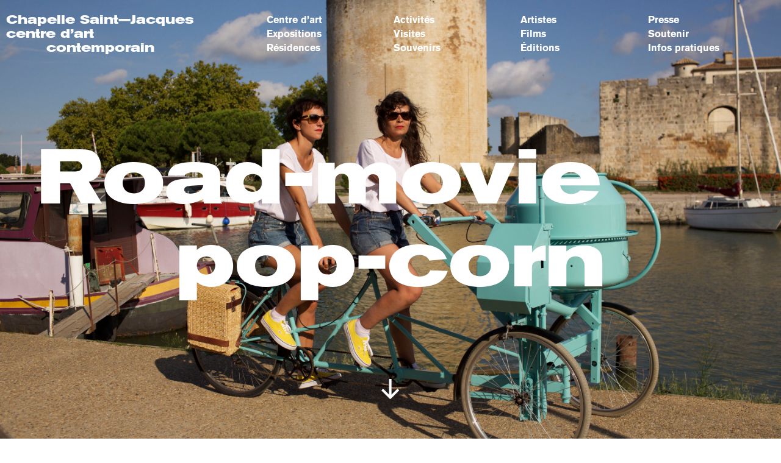

--- FILE ---
content_type: text/html; charset=UTF-8
request_url: https://lachapelle-saint-jacques.com/expositions/road-movie-pop-corn/
body_size: 9565
content:
<!doctype html>
<html lang="fr-FR" class="no-js">
	<head>
		<!-- Global site tag (gtag.js) - Google Analytics -->
		<script async src="https://www.googletagmanager.com/gtag/js?id=UA-109019656-1"></script>
		<script>
		  window.dataLayer = window.dataLayer || [];
		  function gtag(){dataLayer.push(arguments);}
		  gtag('js', new Date());
		  gtag('config', 'UA-109019656-1');
		</script>

		<meta charset="UTF-8">
		

		<link href="//www.google-analytics.com" rel="dns-prefetch">
		<link href="https://lachapelle-saint-jacques.com/wp-content/themes/chapelle/img/icons/favicon.png" rel="shortcut icon">

		<meta http-equiv="X-UA-Compatible" content="IE=edge,chrome=1">
		<meta name="viewport" content="width=device-width, initial-scale=1.0">
		<meta name="description" content=".">

		<meta name='robots' content='index, follow, max-image-preview:large, max-snippet:-1, max-video-preview:-1' />

	<!-- This site is optimized with the Yoast SEO plugin v18.8 - https://yoast.com/wordpress/plugins/seo/ -->
	<title>Road-movie pop-corn &mdash; Chapelle Saint-Jacques</title>
	<link rel="canonical" href="https://lachapelle-saint-jacques.com/expositions/road-movie-pop-corn/" />
	<meta property="og:locale" content="fr_FR" />
	<meta property="og:type" content="article" />
	<meta property="og:title" content="Road-movie pop-corn &mdash; Chapelle Saint-Jacques" />
	<meta property="og:url" content="https://lachapelle-saint-jacques.com/expositions/road-movie-pop-corn/" />
	<meta property="og:site_name" content="Chapelle Saint-Jacques" />
	<meta property="article:modified_time" content="2020-11-04T13:55:27+00:00" />
	<meta property="og:image" content="https://lachapelle-saint-jacques.com/wp-content/uploads/2017/10/road-movie-pop-corn-bd-1200x800.jpg" />
	<meta property="og:image:width" content="1200" />
	<meta property="og:image:height" content="800" />
	<meta property="og:image:type" content="image/jpeg" />
	<meta name="twitter:card" content="summary" />
	<script type="application/ld+json" class="yoast-schema-graph">{"@context":"https://schema.org","@graph":[{"@type":"WebSite","@id":"https://lachapelle-saint-jacques.com/#website","url":"https://lachapelle-saint-jacques.com/","name":"Chapelle Saint-Jacques","description":".","potentialAction":[{"@type":"SearchAction","target":{"@type":"EntryPoint","urlTemplate":"https://lachapelle-saint-jacques.com/?s={search_term_string}"},"query-input":"required name=search_term_string"}],"inLanguage":"fr-FR"},{"@type":"ImageObject","inLanguage":"fr-FR","@id":"https://lachapelle-saint-jacques.com/expositions/road-movie-pop-corn/#primaryimage","url":"https://lachapelle-saint-jacques.com/wp-content/uploads/2017/10/road-movie-pop-corn-bd.jpg","contentUrl":"https://lachapelle-saint-jacques.com/wp-content/uploads/2017/10/road-movie-pop-corn-bd.jpg","width":5760,"height":3840},{"@type":"WebPage","@id":"https://lachapelle-saint-jacques.com/expositions/road-movie-pop-corn/#webpage","url":"https://lachapelle-saint-jacques.com/expositions/road-movie-pop-corn/","name":"Road-movie pop-corn &mdash; Chapelle Saint-Jacques","isPartOf":{"@id":"https://lachapelle-saint-jacques.com/#website"},"primaryImageOfPage":{"@id":"https://lachapelle-saint-jacques.com/expositions/road-movie-pop-corn/#primaryimage"},"datePublished":"2017-11-13T13:27:20+00:00","dateModified":"2020-11-04T13:55:27+00:00","breadcrumb":{"@id":"https://lachapelle-saint-jacques.com/expositions/road-movie-pop-corn/#breadcrumb"},"inLanguage":"fr-FR","potentialAction":[{"@type":"ReadAction","target":["https://lachapelle-saint-jacques.com/expositions/road-movie-pop-corn/"]}]},{"@type":"BreadcrumbList","@id":"https://lachapelle-saint-jacques.com/expositions/road-movie-pop-corn/#breadcrumb","itemListElement":[{"@type":"ListItem","position":1,"name":"Portada","item":"https://lachapelle-saint-jacques.com/"},{"@type":"ListItem","position":2,"name":"Road-movie pop-corn"}]}]}</script>
	<!-- / Yoast SEO plugin. -->


<link rel='dns-prefetch' href='//s.w.org' />
		<!-- This site uses the Google Analytics by ExactMetrics plugin v7.10.0 - Using Analytics tracking - https://www.exactmetrics.com/ -->
							<script
				src="//www.googletagmanager.com/gtag/js?id=UA-142043417-1"  data-cfasync="false" data-wpfc-render="false" type="text/javascript" async></script>
			<script data-cfasync="false" data-wpfc-render="false" type="text/javascript">
				var em_version = '7.10.0';
				var em_track_user = true;
				var em_no_track_reason = '';
				
								var disableStrs = [
															'ga-disable-UA-142043417-1',
									];

				/* Function to detect opted out users */
				function __gtagTrackerIsOptedOut() {
					for (var index = 0; index < disableStrs.length; index++) {
						if (document.cookie.indexOf(disableStrs[index] + '=true') > -1) {
							return true;
						}
					}

					return false;
				}

				/* Disable tracking if the opt-out cookie exists. */
				if (__gtagTrackerIsOptedOut()) {
					for (var index = 0; index < disableStrs.length; index++) {
						window[disableStrs[index]] = true;
					}
				}

				/* Opt-out function */
				function __gtagTrackerOptout() {
					for (var index = 0; index < disableStrs.length; index++) {
						document.cookie = disableStrs[index] + '=true; expires=Thu, 31 Dec 2099 23:59:59 UTC; path=/';
						window[disableStrs[index]] = true;
					}
				}

				if ('undefined' === typeof gaOptout) {
					function gaOptout() {
						__gtagTrackerOptout();
					}
				}
								window.dataLayer = window.dataLayer || [];

				window.ExactMetricsDualTracker = {
					helpers: {},
					trackers: {},
				};
				if (em_track_user) {
					function __gtagDataLayer() {
						dataLayer.push(arguments);
					}

					function __gtagTracker(type, name, parameters) {
						if (!parameters) {
							parameters = {};
						}

						if (parameters.send_to) {
							__gtagDataLayer.apply(null, arguments);
							return;
						}

						if (type === 'event') {
							
														parameters.send_to = exactmetrics_frontend.ua;
							__gtagDataLayer(type, name, parameters);
													} else {
							__gtagDataLayer.apply(null, arguments);
						}
					}

					__gtagTracker('js', new Date());
					__gtagTracker('set', {
						'developer_id.dNDMyYj': true,
											});
															__gtagTracker('config', 'UA-142043417-1', {"forceSSL":"true"} );
										window.gtag = __gtagTracker;										(function () {
						/* https://developers.google.com/analytics/devguides/collection/analyticsjs/ */
						/* ga and __gaTracker compatibility shim. */
						var noopfn = function () {
							return null;
						};
						var newtracker = function () {
							return new Tracker();
						};
						var Tracker = function () {
							return null;
						};
						var p = Tracker.prototype;
						p.get = noopfn;
						p.set = noopfn;
						p.send = function () {
							var args = Array.prototype.slice.call(arguments);
							args.unshift('send');
							__gaTracker.apply(null, args);
						};
						var __gaTracker = function () {
							var len = arguments.length;
							if (len === 0) {
								return;
							}
							var f = arguments[len - 1];
							if (typeof f !== 'object' || f === null || typeof f.hitCallback !== 'function') {
								if ('send' === arguments[0]) {
									var hitConverted, hitObject = false, action;
									if ('event' === arguments[1]) {
										if ('undefined' !== typeof arguments[3]) {
											hitObject = {
												'eventAction': arguments[3],
												'eventCategory': arguments[2],
												'eventLabel': arguments[4],
												'value': arguments[5] ? arguments[5] : 1,
											}
										}
									}
									if ('pageview' === arguments[1]) {
										if ('undefined' !== typeof arguments[2]) {
											hitObject = {
												'eventAction': 'page_view',
												'page_path': arguments[2],
											}
										}
									}
									if (typeof arguments[2] === 'object') {
										hitObject = arguments[2];
									}
									if (typeof arguments[5] === 'object') {
										Object.assign(hitObject, arguments[5]);
									}
									if ('undefined' !== typeof arguments[1].hitType) {
										hitObject = arguments[1];
										if ('pageview' === hitObject.hitType) {
											hitObject.eventAction = 'page_view';
										}
									}
									if (hitObject) {
										action = 'timing' === arguments[1].hitType ? 'timing_complete' : hitObject.eventAction;
										hitConverted = mapArgs(hitObject);
										__gtagTracker('event', action, hitConverted);
									}
								}
								return;
							}

							function mapArgs(args) {
								var arg, hit = {};
								var gaMap = {
									'eventCategory': 'event_category',
									'eventAction': 'event_action',
									'eventLabel': 'event_label',
									'eventValue': 'event_value',
									'nonInteraction': 'non_interaction',
									'timingCategory': 'event_category',
									'timingVar': 'name',
									'timingValue': 'value',
									'timingLabel': 'event_label',
									'page': 'page_path',
									'location': 'page_location',
									'title': 'page_title',
								};
								for (arg in args) {
																		if (!(!args.hasOwnProperty(arg) || !gaMap.hasOwnProperty(arg))) {
										hit[gaMap[arg]] = args[arg];
									} else {
										hit[arg] = args[arg];
									}
								}
								return hit;
							}

							try {
								f.hitCallback();
							} catch (ex) {
							}
						};
						__gaTracker.create = newtracker;
						__gaTracker.getByName = newtracker;
						__gaTracker.getAll = function () {
							return [];
						};
						__gaTracker.remove = noopfn;
						__gaTracker.loaded = true;
						window['__gaTracker'] = __gaTracker;
					})();
									} else {
										console.log("");
					(function () {
						function __gtagTracker() {
							return null;
						}

						window['__gtagTracker'] = __gtagTracker;
						window['gtag'] = __gtagTracker;
					})();
									}
			</script>
				<!-- / Google Analytics by ExactMetrics -->
		<script type="text/javascript">
window._wpemojiSettings = {"baseUrl":"https:\/\/s.w.org\/images\/core\/emoji\/13.1.0\/72x72\/","ext":".png","svgUrl":"https:\/\/s.w.org\/images\/core\/emoji\/13.1.0\/svg\/","svgExt":".svg","source":{"concatemoji":"https:\/\/lachapelle-saint-jacques.com\/wp-includes\/js\/wp-emoji-release.min.js?ver=5.9.12"}};
/*! This file is auto-generated */
!function(e,a,t){var n,r,o,i=a.createElement("canvas"),p=i.getContext&&i.getContext("2d");function s(e,t){var a=String.fromCharCode;p.clearRect(0,0,i.width,i.height),p.fillText(a.apply(this,e),0,0);e=i.toDataURL();return p.clearRect(0,0,i.width,i.height),p.fillText(a.apply(this,t),0,0),e===i.toDataURL()}function c(e){var t=a.createElement("script");t.src=e,t.defer=t.type="text/javascript",a.getElementsByTagName("head")[0].appendChild(t)}for(o=Array("flag","emoji"),t.supports={everything:!0,everythingExceptFlag:!0},r=0;r<o.length;r++)t.supports[o[r]]=function(e){if(!p||!p.fillText)return!1;switch(p.textBaseline="top",p.font="600 32px Arial",e){case"flag":return s([127987,65039,8205,9895,65039],[127987,65039,8203,9895,65039])?!1:!s([55356,56826,55356,56819],[55356,56826,8203,55356,56819])&&!s([55356,57332,56128,56423,56128,56418,56128,56421,56128,56430,56128,56423,56128,56447],[55356,57332,8203,56128,56423,8203,56128,56418,8203,56128,56421,8203,56128,56430,8203,56128,56423,8203,56128,56447]);case"emoji":return!s([10084,65039,8205,55357,56613],[10084,65039,8203,55357,56613])}return!1}(o[r]),t.supports.everything=t.supports.everything&&t.supports[o[r]],"flag"!==o[r]&&(t.supports.everythingExceptFlag=t.supports.everythingExceptFlag&&t.supports[o[r]]);t.supports.everythingExceptFlag=t.supports.everythingExceptFlag&&!t.supports.flag,t.DOMReady=!1,t.readyCallback=function(){t.DOMReady=!0},t.supports.everything||(n=function(){t.readyCallback()},a.addEventListener?(a.addEventListener("DOMContentLoaded",n,!1),e.addEventListener("load",n,!1)):(e.attachEvent("onload",n),a.attachEvent("onreadystatechange",function(){"complete"===a.readyState&&t.readyCallback()})),(n=t.source||{}).concatemoji?c(n.concatemoji):n.wpemoji&&n.twemoji&&(c(n.twemoji),c(n.wpemoji)))}(window,document,window._wpemojiSettings);
</script>
<style type="text/css">
img.wp-smiley,
img.emoji {
	display: inline !important;
	border: none !important;
	box-shadow: none !important;
	height: 1em !important;
	width: 1em !important;
	margin: 0 0.07em !important;
	vertical-align: -0.1em !important;
	background: none !important;
	padding: 0 !important;
}
</style>
	<link rel='stylesheet' id='wp-block-library-css'  href='https://lachapelle-saint-jacques.com/wp-includes/css/dist/block-library/style.min.css?ver=5.9.12' media='all' />
<style id='global-styles-inline-css' type='text/css'>
body{--wp--preset--color--black: #000000;--wp--preset--color--cyan-bluish-gray: #abb8c3;--wp--preset--color--white: #ffffff;--wp--preset--color--pale-pink: #f78da7;--wp--preset--color--vivid-red: #cf2e2e;--wp--preset--color--luminous-vivid-orange: #ff6900;--wp--preset--color--luminous-vivid-amber: #fcb900;--wp--preset--color--light-green-cyan: #7bdcb5;--wp--preset--color--vivid-green-cyan: #00d084;--wp--preset--color--pale-cyan-blue: #8ed1fc;--wp--preset--color--vivid-cyan-blue: #0693e3;--wp--preset--color--vivid-purple: #9b51e0;--wp--preset--gradient--vivid-cyan-blue-to-vivid-purple: linear-gradient(135deg,rgba(6,147,227,1) 0%,rgb(155,81,224) 100%);--wp--preset--gradient--light-green-cyan-to-vivid-green-cyan: linear-gradient(135deg,rgb(122,220,180) 0%,rgb(0,208,130) 100%);--wp--preset--gradient--luminous-vivid-amber-to-luminous-vivid-orange: linear-gradient(135deg,rgba(252,185,0,1) 0%,rgba(255,105,0,1) 100%);--wp--preset--gradient--luminous-vivid-orange-to-vivid-red: linear-gradient(135deg,rgba(255,105,0,1) 0%,rgb(207,46,46) 100%);--wp--preset--gradient--very-light-gray-to-cyan-bluish-gray: linear-gradient(135deg,rgb(238,238,238) 0%,rgb(169,184,195) 100%);--wp--preset--gradient--cool-to-warm-spectrum: linear-gradient(135deg,rgb(74,234,220) 0%,rgb(151,120,209) 20%,rgb(207,42,186) 40%,rgb(238,44,130) 60%,rgb(251,105,98) 80%,rgb(254,248,76) 100%);--wp--preset--gradient--blush-light-purple: linear-gradient(135deg,rgb(255,206,236) 0%,rgb(152,150,240) 100%);--wp--preset--gradient--blush-bordeaux: linear-gradient(135deg,rgb(254,205,165) 0%,rgb(254,45,45) 50%,rgb(107,0,62) 100%);--wp--preset--gradient--luminous-dusk: linear-gradient(135deg,rgb(255,203,112) 0%,rgb(199,81,192) 50%,rgb(65,88,208) 100%);--wp--preset--gradient--pale-ocean: linear-gradient(135deg,rgb(255,245,203) 0%,rgb(182,227,212) 50%,rgb(51,167,181) 100%);--wp--preset--gradient--electric-grass: linear-gradient(135deg,rgb(202,248,128) 0%,rgb(113,206,126) 100%);--wp--preset--gradient--midnight: linear-gradient(135deg,rgb(2,3,129) 0%,rgb(40,116,252) 100%);--wp--preset--duotone--dark-grayscale: url('#wp-duotone-dark-grayscale');--wp--preset--duotone--grayscale: url('#wp-duotone-grayscale');--wp--preset--duotone--purple-yellow: url('#wp-duotone-purple-yellow');--wp--preset--duotone--blue-red: url('#wp-duotone-blue-red');--wp--preset--duotone--midnight: url('#wp-duotone-midnight');--wp--preset--duotone--magenta-yellow: url('#wp-duotone-magenta-yellow');--wp--preset--duotone--purple-green: url('#wp-duotone-purple-green');--wp--preset--duotone--blue-orange: url('#wp-duotone-blue-orange');--wp--preset--font-size--small: 13px;--wp--preset--font-size--medium: 20px;--wp--preset--font-size--large: 36px;--wp--preset--font-size--x-large: 42px;}.has-black-color{color: var(--wp--preset--color--black) !important;}.has-cyan-bluish-gray-color{color: var(--wp--preset--color--cyan-bluish-gray) !important;}.has-white-color{color: var(--wp--preset--color--white) !important;}.has-pale-pink-color{color: var(--wp--preset--color--pale-pink) !important;}.has-vivid-red-color{color: var(--wp--preset--color--vivid-red) !important;}.has-luminous-vivid-orange-color{color: var(--wp--preset--color--luminous-vivid-orange) !important;}.has-luminous-vivid-amber-color{color: var(--wp--preset--color--luminous-vivid-amber) !important;}.has-light-green-cyan-color{color: var(--wp--preset--color--light-green-cyan) !important;}.has-vivid-green-cyan-color{color: var(--wp--preset--color--vivid-green-cyan) !important;}.has-pale-cyan-blue-color{color: var(--wp--preset--color--pale-cyan-blue) !important;}.has-vivid-cyan-blue-color{color: var(--wp--preset--color--vivid-cyan-blue) !important;}.has-vivid-purple-color{color: var(--wp--preset--color--vivid-purple) !important;}.has-black-background-color{background-color: var(--wp--preset--color--black) !important;}.has-cyan-bluish-gray-background-color{background-color: var(--wp--preset--color--cyan-bluish-gray) !important;}.has-white-background-color{background-color: var(--wp--preset--color--white) !important;}.has-pale-pink-background-color{background-color: var(--wp--preset--color--pale-pink) !important;}.has-vivid-red-background-color{background-color: var(--wp--preset--color--vivid-red) !important;}.has-luminous-vivid-orange-background-color{background-color: var(--wp--preset--color--luminous-vivid-orange) !important;}.has-luminous-vivid-amber-background-color{background-color: var(--wp--preset--color--luminous-vivid-amber) !important;}.has-light-green-cyan-background-color{background-color: var(--wp--preset--color--light-green-cyan) !important;}.has-vivid-green-cyan-background-color{background-color: var(--wp--preset--color--vivid-green-cyan) !important;}.has-pale-cyan-blue-background-color{background-color: var(--wp--preset--color--pale-cyan-blue) !important;}.has-vivid-cyan-blue-background-color{background-color: var(--wp--preset--color--vivid-cyan-blue) !important;}.has-vivid-purple-background-color{background-color: var(--wp--preset--color--vivid-purple) !important;}.has-black-border-color{border-color: var(--wp--preset--color--black) !important;}.has-cyan-bluish-gray-border-color{border-color: var(--wp--preset--color--cyan-bluish-gray) !important;}.has-white-border-color{border-color: var(--wp--preset--color--white) !important;}.has-pale-pink-border-color{border-color: var(--wp--preset--color--pale-pink) !important;}.has-vivid-red-border-color{border-color: var(--wp--preset--color--vivid-red) !important;}.has-luminous-vivid-orange-border-color{border-color: var(--wp--preset--color--luminous-vivid-orange) !important;}.has-luminous-vivid-amber-border-color{border-color: var(--wp--preset--color--luminous-vivid-amber) !important;}.has-light-green-cyan-border-color{border-color: var(--wp--preset--color--light-green-cyan) !important;}.has-vivid-green-cyan-border-color{border-color: var(--wp--preset--color--vivid-green-cyan) !important;}.has-pale-cyan-blue-border-color{border-color: var(--wp--preset--color--pale-cyan-blue) !important;}.has-vivid-cyan-blue-border-color{border-color: var(--wp--preset--color--vivid-cyan-blue) !important;}.has-vivid-purple-border-color{border-color: var(--wp--preset--color--vivid-purple) !important;}.has-vivid-cyan-blue-to-vivid-purple-gradient-background{background: var(--wp--preset--gradient--vivid-cyan-blue-to-vivid-purple) !important;}.has-light-green-cyan-to-vivid-green-cyan-gradient-background{background: var(--wp--preset--gradient--light-green-cyan-to-vivid-green-cyan) !important;}.has-luminous-vivid-amber-to-luminous-vivid-orange-gradient-background{background: var(--wp--preset--gradient--luminous-vivid-amber-to-luminous-vivid-orange) !important;}.has-luminous-vivid-orange-to-vivid-red-gradient-background{background: var(--wp--preset--gradient--luminous-vivid-orange-to-vivid-red) !important;}.has-very-light-gray-to-cyan-bluish-gray-gradient-background{background: var(--wp--preset--gradient--very-light-gray-to-cyan-bluish-gray) !important;}.has-cool-to-warm-spectrum-gradient-background{background: var(--wp--preset--gradient--cool-to-warm-spectrum) !important;}.has-blush-light-purple-gradient-background{background: var(--wp--preset--gradient--blush-light-purple) !important;}.has-blush-bordeaux-gradient-background{background: var(--wp--preset--gradient--blush-bordeaux) !important;}.has-luminous-dusk-gradient-background{background: var(--wp--preset--gradient--luminous-dusk) !important;}.has-pale-ocean-gradient-background{background: var(--wp--preset--gradient--pale-ocean) !important;}.has-electric-grass-gradient-background{background: var(--wp--preset--gradient--electric-grass) !important;}.has-midnight-gradient-background{background: var(--wp--preset--gradient--midnight) !important;}.has-small-font-size{font-size: var(--wp--preset--font-size--small) !important;}.has-medium-font-size{font-size: var(--wp--preset--font-size--medium) !important;}.has-large-font-size{font-size: var(--wp--preset--font-size--large) !important;}.has-x-large-font-size{font-size: var(--wp--preset--font-size--x-large) !important;}
</style>
<link rel='stylesheet' id='normalize-css'  href='https://lachapelle-saint-jacques.com/wp-content/themes/chapelle/css/normalize.css' media='all' />
<link rel='stylesheet' id='bootstrap-css'  href='https://lachapelle-saint-jacques.com/wp-content/themes/chapelle/css/bootstrap/bootstrap.css' media='all' />
<link rel='stylesheet' id='styles-css'  href='https://lachapelle-saint-jacques.com/wp-content/themes/chapelle/css/style.min.css' media='all' />
<link rel='stylesheet' id='swiper-css'  href='https://lachapelle-saint-jacques.com/wp-content/themes/chapelle/js/lib/swiper/css/swiper.min.css' media='all' />
<script type='text/javascript' src='https://ajax.googleapis.com/ajax/libs/jquery/1.11.3/jquery.min.js' id='jquery-js'></script>
<script type='text/javascript' src='https://lachapelle-saint-jacques.com/wp-content/themes/chapelle/js/lib/scrollToFixed.min.js' id='scrollToFixed-js'></script>
<script type='text/javascript' src='https://lachapelle-saint-jacques.com/wp-content/themes/chapelle/js/lib/swiper/js/swiper.min.js' id='swiper-js'></script>
<script type='text/javascript' src='https://lachapelle-saint-jacques.com/wp-content/themes/chapelle/js/scripts.js' id='scripts-js'></script>
<script type='text/javascript' src='https://lachapelle-saint-jacques.com/wp-content/plugins/google-analytics-dashboard-for-wp/assets/js/frontend-gtag.min.js?ver=7.10.0' id='exactmetrics-frontend-script-js'></script>
<script data-cfasync="false" data-wpfc-render="false" type="text/javascript" id='exactmetrics-frontend-script-js-extra'>/* <![CDATA[ */
var exactmetrics_frontend = {"js_events_tracking":"true","download_extensions":"zip,mp3,mpeg,pdf,docx,pptx,xlsx,rar","inbound_paths":"[{\"path\":\"\\\/go\\\/\",\"label\":\"affiliate\"},{\"path\":\"\\\/recommend\\\/\",\"label\":\"affiliate\"}]","home_url":"https:\/\/lachapelle-saint-jacques.com","hash_tracking":"false","ua":"UA-142043417-1","v4_id":""};/* ]]> */
</script>
<script type='text/javascript' src='https://lachapelle-saint-jacques.com/wp-content/themes/chapelle/js/lib/bxslider/jquery.fitvids.js' id='fitvids-js'></script>
<script type='text/javascript' src='https://lachapelle-saint-jacques.com/wp-content/themes/chapelle/js/single.js' id='single-js'></script>
<link rel="https://api.w.org/" href="https://lachapelle-saint-jacques.com/wp-json/" /><link rel="alternate" type="application/json+oembed" href="https://lachapelle-saint-jacques.com/wp-json/oembed/1.0/embed?url=https%3A%2F%2Flachapelle-saint-jacques.com%2Fexpositions%2Froad-movie-pop-corn%2F" />
<link rel="alternate" type="text/xml+oembed" href="https://lachapelle-saint-jacques.com/wp-json/oembed/1.0/embed?url=https%3A%2F%2Flachapelle-saint-jacques.com%2Fexpositions%2Froad-movie-pop-corn%2F&#038;format=xml" />
<link rel="icon" href="https://lachapelle-saint-jacques.com/wp-content/uploads/2024/05/cropped-csj-32x32.jpg" sizes="32x32" />
<link rel="icon" href="https://lachapelle-saint-jacques.com/wp-content/uploads/2024/05/cropped-csj-192x192.jpg" sizes="192x192" />
<link rel="apple-touch-icon" href="https://lachapelle-saint-jacques.com/wp-content/uploads/2024/05/cropped-csj-180x180.jpg" />
<meta name="msapplication-TileImage" content="https://lachapelle-saint-jacques.com/wp-content/uploads/2024/05/cropped-csj-270x270.jpg" />


	</head>
	
	<body class="expositions-template-default single single-expositions postid-1493 blanco road-movie-pop-corn">

		<!-- wrapper -->
		<div class="wrapper">
			<div class="header" role="banner">
				<div id="logo" class="col-sm-4">
					<div class="logo opcion-2">
						<a href="https://lachapelle-saint-jacques.com">
							<span class="linea1">Chapelle Saint—Jacques</span>
							<span class="linea2">centre d’art</span>
							<span class="linea3">contemporain</span>
						</a>
					</div>

					<div class="btn-movil visible-xs">
						<span></span>
						<span></span>
						<span></span>
					</div>
				</div>

					<div class="nav col-sm-8" role="navigation">
						<ul><li id="menu-item-314" class="menu-item menu-item-type-post_type menu-item-object-page menu-item-314"><a href="https://lachapelle-saint-jacques.com/centre-dart/">Centre d’art</a></li>
<li id="menu-item-312" class="menu-item menu-item-type-post_type menu-item-object-page menu-item-312"><a href="https://lachapelle-saint-jacques.com/expositions/">Expositions</a></li>
<li id="menu-item-5984" class="menu-item menu-item-type-post_type menu-item-object-page menu-item-5984"><a href="https://lachapelle-saint-jacques.com/residences/">Résidences</a></li>
<li id="menu-item-316" class="menu-item menu-item-type-post_type menu-item-object-page menu-item-316"><a href="https://lachapelle-saint-jacques.com/activites/">Activités</a></li>
<li id="menu-item-308" class="menu-item menu-item-type-post_type menu-item-object-page menu-item-308"><a href="https://lachapelle-saint-jacques.com/visites/">Visites</a></li>
<li id="menu-item-309" class="menu-item menu-item-type-post_type menu-item-object-page menu-item-309"><a href="https://lachapelle-saint-jacques.com/souvenirs/">Souvenirs</a></li>
<li id="menu-item-315" class="menu-item menu-item-type-post_type menu-item-object-page menu-item-315"><a href="https://lachapelle-saint-jacques.com/artistes/">Artistes</a></li>
<li id="menu-item-1604" class="menu-item menu-item-type-post_type menu-item-object-page menu-item-1604"><a href="https://lachapelle-saint-jacques.com/films/">Films</a></li>
<li id="menu-item-313" class="menu-item menu-item-type-post_type menu-item-object-page menu-item-313"><a href="https://lachapelle-saint-jacques.com/editions/">Éditions</a></li>
<li id="menu-item-311" class="menu-item menu-item-type-post_type menu-item-object-page menu-item-311"><a href="https://lachapelle-saint-jacques.com/presse/">Presse</a></li>
<li id="menu-item-310" class="menu-item menu-item-type-post_type menu-item-object-page menu-item-310"><a href="https://lachapelle-saint-jacques.com/soutenir/">Soutenir</a></li>
<li id="menu-item-317" class="btn-footer menu-item menu-item-type-custom menu-item-object-custom menu-item-317"><a href="#footer">Infos pratiques</a></li>
</ul>					</div>

			</div>

<div class="cabecera blanco">
	<div class="imagen-cabecera">
		<img src="https://lachapelle-saint-jacques.com/wp-content/uploads/2017/10/road-movie-pop-corn-bd.jpg" class="attachment-full size-full wp-post-image" alt="" loading="lazy" srcset="https://lachapelle-saint-jacques.com/wp-content/uploads/2017/10/road-movie-pop-corn-bd.jpg 5760w, https://lachapelle-saint-jacques.com/wp-content/uploads/2017/10/road-movie-pop-corn-bd-700x467.jpg 700w, https://lachapelle-saint-jacques.com/wp-content/uploads/2017/10/road-movie-pop-corn-bd-768x512.jpg 768w, https://lachapelle-saint-jacques.com/wp-content/uploads/2017/10/road-movie-pop-corn-bd-1200x800.jpg 1200w, https://lachapelle-saint-jacques.com/wp-content/uploads/2017/10/road-movie-pop-corn-bd-250x167.jpg 250w" sizes="(max-width: 5760px) 100vw, 5760px" />	</div>
	<div class="texto-cabecera">
		<div class="titulo titulo-lineas titulo-largo"><span class="linea linea0">Road-movie</span><span class="linea linea2">pop-corn</span></div>	</div>
	<div class="flecha-abajo">
		<svg width="30px" height="33px" viewBox="0 0 30 33" version="1.1" xmlns="http://www.w3.org/2000/svg" xmlns:xlink="http://www.w3.org/1999/xlink">
    <desc></desc>
    <defs>
        <polygon id="path-1" points="0.6725 0.063 1.6725 0.063 1.6725 30.0627 0.6725 30.0627 0.6725 0.063"></polygon>
    </defs>
    <g id="Page-1" stroke="none" stroke-width="1" fill="none" fill-rule="evenodd">
        <g id="flecha-abajo" transform="translate(1.000000, -1.000000)">
            <path d="M0.4142,18.381 L14.5562,32.523" id="Stroke-1" stroke="#FFFFFF" stroke-width="4"></path>
            <path d="M26.9309,18.3809 L12.7889,32.5229" id="Stroke-3" stroke="#FFFFFF" stroke-width="4"></path>
            <g id="Group-7" transform="translate(13.000000, 0.937300)">
                <path d="M0.6725,0.0627 L0.6725,30.0627" id="Stroke-5" stroke="#FFFFFF" stroke-width="4"></path>
                <mask id="mask-2" fill="white">
                    <use xlink:href="#path-1"></use>
                </mask>
                <g id="Clip-6"></g>
            </g>
        </g>
    </g>
</svg>
	</div>
</div>
<div role="main" class="main" id="single-expositions">
	<div class="main-container">


	
		<div class="bloqueTexto">
			<div class="contenedor row">
				
    <div class="izq ladillo-wrapper col col-2">
                        <div class="ladillo">
        <div class="titulo-ladillo">
            Infos pratiques        </div>
        <div class="contenido-ladillo">
            <div class="texto-ladillo">
                <p><strong>Exposition<br />
19.03.2016 — 21.05.2016</strong></p>
<p><strong>Site des artistes</strong><br />
<a href="http://www.la-cellule-becquemin-sagot.com/">la-cellule-becquemin-sagot.com</a></p>
<p><strong>Communiqué de presse<br />
</strong><a href="http://lachapelle-saint-jacques.com/new/wp-content/uploads/2017/11/DOSSIER-DE-PRESSE_Exposition-Lacellule_2016V5.pdf">Télécharger en PDF</a></p>
<p><strong>Edition<br />
</strong><a href="https://lachapelle-saint-jacques.com/editions/la-chimie-des-visions-2/">La cellule (Becquemin&amp;Sagot)</a><strong><br />
</strong></p>
            </div>
                        <div class="share">
                <span class='btn-share'>Partager</span><span class='opciones'><ul><li><a href='https://www.facebook.com/sharer/sharer.php?u=https://lachapelle-saint-jacques.com/expositions/road-movie-pop-corn/' onclick='javascript:window.open(this.href,"", "menubar=no,toolbar=no,resizable=yes,scrollbars=yes,height=600,width=600");return false;'>Facebook</a></li><li><a href='https://twitter.com/home?status=https://lachapelle-saint-jacques.com/expositions/road-movie-pop-corn/' onclick='javascript:window.open(this.href,"", "menubar=no,toolbar=no,resizable=yes,scrollbars=yes,height=600,width=600");return false;'>Twitter</i></a></li><li><a href='https://www.linkedin.com/shareArticle?mini=true&url=https://lachapelle-saint-jacques.com/expositions/road-movie-pop-corn/&title=Road-movie pop-corn' onclick='javascript:window.open(this.href,"", "menubar=no,toolbar=no,resizable=yes,scrollbars=yes,height=600,width=600");return false;'>Linkedin</i></a></li></ul></span>            </div>
                    </div>

    </div>
                </div>

    <div class="der bloque col col-8">
        <div class="titulo-bloque">
                            <span class="linea linea0">Emmanuelle Becquemin</span>
                            <span class="linea linea1">Stéphanie Sagot</span>
                    </div>
        <div class="texto-intro">
            <p>Road-movie pop-corn est un show. Avec humour s’y affichent, les symboles d’une société trop souvent soumise à la tyrannie du divertissement. Invité pour une exposition monographique, ce duo d’artistes nous entraîne dans une déambulation balnéaire et légère laissant apparaître en creux la critique subtile de nos pratiques estivales étonnantes.</p>
<p>L’exposition pour le centre d’art est un cheminement qui conduit les deux artistes à réaliser un « road movie » associé à une édition*. Cette monographie revient sur leurs onze années de travail, il s&rsquo;agit également d&rsquo;une étape qui augure de l’exposition. Dés lors, la pensée circule, le mouvement esquisse une double construction. Entre ouvrage et exposition les couleurs exultent, orange, bleu, rouge, la musicalité s’invite et participe de la légèreté de ton. Se croisent ici sans état d’âme, l’attachement et la liberté, la soumission et la désinvolture.</p>
        </div>
        <div class='galeria'><div class='galeria-container swiper-container'><div class='swiper-wrapper'><div class='swiper-slide img img0' data-id='0'><span><img width='5760' height='3840' src='https://lachapelle-saint-jacques.com/wp-content/uploads/2017/10/road-movie-pop-corn-bd-1200x800.jpg' class='imagen load-imagen' alt='' data-original='https://lachapelle-saint-jacques.com/wp-content/uploads/2017/10/road-movie-pop-corn-bd-1200x800.jpg' data-caption=''></span></div><div class='swiper-slide img img1' data-id='1'><span><img width='2697' height='1800' src='https://lachapelle-saint-jacques.com/wp-content/uploads/2017/10/_dsc5409-1200x801.jpg' class='imagen load-imagen' alt='' data-original='https://lachapelle-saint-jacques.com/wp-content/uploads/2017/10/_dsc5409-1200x801.jpg' data-caption='Vue de l&#039;exposition &laquo; Road-Movie Pop-Corn &raquo; &agrave; la Chapelle Saint-Jacques centre d&#039;art contemporain, 2016 &copy; Fran&ccedil;ois Deladerri&egrave;re'></span></div><div class='swiper-slide img img2' data-id='2'><span><img width='800' height='534' src='https://lachapelle-saint-jacques.com/wp-content/uploads/2017/10/_dsc5213001-1200x801.jpg' class='imagen load-imagen' alt='' data-original='https://lachapelle-saint-jacques.com/wp-content/uploads/2017/10/_dsc5213001-1200x801.jpg' data-caption='Vue de l&#039;exposition &laquo; Road-Movie Pop-Corn &raquo; &agrave; la Chapelle Saint-Jacques centre d&#039;art contemporain, 2016 &copy; Fran&ccedil;ois Deladerri&egrave;re'></span></div><div class='swiper-slide img img3' data-id='3'><span><img width='800' height='534' src='https://lachapelle-saint-jacques.com/wp-content/uploads/2017/10/_dsc5165001-1200x801.jpg' class='imagen load-imagen' alt='' data-original='https://lachapelle-saint-jacques.com/wp-content/uploads/2017/10/_dsc5165001-1200x801.jpg' data-caption='Vue de l&#039;exposition &laquo; Road-Movie Pop-Corn &raquo; &agrave; la Chapelle Saint-Jacques centre d&#039;art contemporain, 2016 &copy; Fran&ccedil;ois Deladerri&egrave;re'></span></div><div class='swiper-slide img img4' data-id='4'><span><img width='800' height='534' src='https://lachapelle-saint-jacques.com/wp-content/uploads/2017/10/_dsc5285-1200x801.jpg' class='imagen load-imagen' alt='' data-original='https://lachapelle-saint-jacques.com/wp-content/uploads/2017/10/_dsc5285-1200x801.jpg' data-caption='Vue de l&#039;exposition &laquo; Road-Movie Pop-Corn &raquo; &agrave; la Chapelle Saint-Jacques centre d&#039;art contemporain, 2016 &copy; Fran&ccedil;ois Deladerri&egrave;re'></span></div></div><div class='swiper-nav'><div class='swiper-button-prev'></div><div class='swiper-button-next'></div></div></div><div class='galeria-footer'><div class='swiper-pagination'></div><div class='caption'></div><div class='btn-zoom boton'><span class='zoom-text'>zoom</span><span class='close-text'>Fermer</span></div></div></div>    </div>
    			</div>
		</div>

	
	</div>
</div>


			<!-- footer -->
			<div id="footer" class="footer" role="contentinfo">

    <div class="footer-container clear">

        <div class="columa col-sm-2">
            <p><strong> Centre d’art contemporain d’intérêt national<br />
Adresse</strong><br />
Avenue du maréchal Foch<br />
31800 Saint—Gaudens,<br />
France.</p>
<p><strong>Contact</strong><br />
+33 (0)5 62 00 15 93<br />
<a href="mailto:centredart@lachapelle-saint-jacques.com">centredart@lachapelle-saint-jacques.com</a></p>
<p><strong>Horaires d’ouverture</strong><br />
Du mercredi au samedi<br />
de 14h à 18h,<br />
</span><span class="s1">les jeudis en juillet et août<br />
de 10h à 12h et de 14h à 18h.</span></p>
<p class="p1"><span class="s1">Fermeture annuelle pendant les vacances de Noël et les jours fériés.</span></p>
<p><strong>Entrée libre et gratuite.</strong></p>
        </div>
        <div class="columa col-sm-2">
            <p><strong>Accessibilité</strong><br />
Visites adaptées à toute personne en situation de handicap.<br />
<a href="https://lachapelle-saint-jacques.com/accessibilite/">Plus d&rsquo;infos</a></p>
<p><strong>Venir au centre d’art</strong><br />
A64 axe Toulouse — Tarbes,<br />
sortie 18.</p>
<p>N124 depuis Toulouse, et par la N117 depuis Tarbes.</p>
<p>Ligne SNCF Toulouse — Pau ou Toulouse — Tarbes,  arrêt<br />
Saint—Gaudens (10 min à pied, vers le centre ville).</p>
        </div>
        <div class="columa col-sm-2">
            <p><strong>Nos réseaux sociaux</strong><br />
<a href="http://eepurl.com/4W02f">S&rsquo;inscrire à la newsletter</a> <a href="https://www.facebook.com/ChapelleSaintJacquescentredart/?ref=bookmarks">Facebook</a> <a href="https://www.instagram.com/chapelle_st_jacques/">Instagram</a> <a href="https://www.youtube.com/channel/UCQYO6onkmFeUZn2Yrqfloaw/" target="_blank" rel="noopener">Youtube</a></p>
<p><strong>Nous rejoindre</strong></a><br />
<a href="https://lachapelle-saint-jacques.com/offre-service-civique-2025/">Offres de service civique</p>
<p><strong>Découvrir Saint—Gaudens</strong><br />
<a href="https://www.tourisme-stgaudens.com/">Office du Tourisme</a></p>
<p><strong>Infos sur ce site</strong <a href="https://lachapelle-saint-jacques.com/mentions-legales-3/"><br />
Mentions légales</a> Conditions générales de vente</p>
        </div>
        <div class="columa col-sm-4 col-sm-offset-2">
            <div class="agenda">
                
    <div class="navegador-meses">
        <div class="prev nav-mes"><span><</span></div>
        <div class="actual"><span class="mes" data-mes="01"></span>janvier <span class="year" data-year="2026">2026 </div>
        <div class="next nav-mes"><span>></span></div>
    </div>
    <div class="listado-mes row">
        
            </div>

            </div>

        </div>
    </div>

</div>
			<!-- /footer -->

		</div>
		<!-- /wrapper -->

		
	</body>
</html>


--- FILE ---
content_type: application/javascript
request_url: https://lachapelle-saint-jacques.com/wp-content/themes/chapelle/js/scripts.js
body_size: 1580
content:
var sliders = new Array();
var index = 0;


function cargarAgenda(mes, year) {
    $.ajax({
        type: "POST",
        url: "/wp-admin/admin-ajax.php",
        data: {
            action: 'cargarAgenda',
            year: year,
            mes: mes
        },
        success: function(data) {
            console.log(data);

            if (data != 'Error') {
                $('.agenda').html(data);
            } else {
                alert('Se ha producido un error. Vuelva a intentarlo pasados unos minutos.');
            }
        },
        error: function(errorThrown) {
            alert('Se ha producido un error. Vuelva a intentarlo pasados unos minutos.');
            console.log(errorThrown);
        }
    });
    return false;
}

function getCaption($slide) {
    var caption = $slide.data('caption');
    $slide.parents('.galeria').find('.caption').text(caption);
}

function recargarGaleria(indice, modo) {
    galeria[indice].reloadSlider({
        'pagerType': 'short',
        'mode': modo,
        'controls': true,
        'prevText': '',
        'nextText': '',
        'adaptiveHeight': true
    });
}

function ajustarVideos() {

    if ($('.contenedor .der iframe').length > 0) {
        $(".contenedor .der").fitVids();
    }

}


function cargarImagenes(slider) {
    $('.load-imagen').each(function(i) {
        $(this).attr('src', $(this).data('original'));
        $(this).removeClass('load-imagen');
        //slider.update();
    })
}


function crearGalerias() {
    $('.galeria .swiper-container').each(function(i) {
        $(this).parent().data('indice', i);
        $(this).parent().addClass('s' + i);

        var s = new Swiper('.s'+i+' .swiper-container', {

            direction: 'horizontal',
            loop: true,
            autoHeight: true,

            pagination: {
                el: '.s' + i + ' .swiper-pagination',
                type: 'fraction',
            },

            navigation: {
                nextEl: '.s' + i + ' .swiper-button-next',
                prevEl: '.s' + i + ' .swiper-button-prev',
            },
            on: {
                init: function() {

                    sliders.push($(this));
                    //cargarImagenes(sliders[i][0])
                    var boton = $('.s' + i + ' .btn-zoom');
                    boton.on('click', function(e) {
                        e.preventDefault();
                        e.stopImmediatePropagation();
                        if (!boton.hasClass('close')) {
                            boton.addClass('close');
                            $('body').addClass('zoom');
                            var item = boton.parents('.galeria').addClass('zoom');
							sliders[i][0].update();
                        } else {
                            $('body').removeClass('zoom');
                            boton.removeClass('close');
                            boton.parents('.galeria').removeClass('zoom');
                            sliders[i][0].update();
                        }
                    });


                    var caption = $('.s' + i + ' .img' + sliders[i][0].realIndex + ' img').data('caption');
                    $('.s' + i + ' .caption').text(caption);
                },
                slideChangeTransitionStart: function(){
                    console.log(sliders[i]);
                    if(sliders[i]){
                        var caption = $('.s' + i + ' .img' + sliders[i][0].realIndex + ' img').data('caption');
                        $('.s' + i + ' .caption').text(caption);
                    }
                    console.log(sliders[i]);

                }
            }
        });

    })

}




function ladillosFixed() {
    if ($('.ladillo').length > 0) {
        $('.ladillo-wrapper').scrollToFixed({
            marginTop: 240,
            limit: function() {
                var contenedor = $(this).parents('.contenedor');
                var alto = contenedor.innerHeight() + contenedor.offset().top;
                var valor = alto + 240 - $(window).height();

                return valor;
            },
            //        preFixed: function() { $(this).removeClass('absoluto'); },
            //preAbsolute: function() { $(this).removeClass('absoluto'); },
            postFixed: function() {
                $(this).addClass('absoluto');
            },
            //postAbsolute: function() { $(this).removeClass('absoluto');  }
        });

    }
    // $(window).on('scroll', function(){
    //     var contenedor = $('.contenedor');
    //     console.log($(document).scrollTop() + ' ' + contenedor.height() );
    // })
}

$(function() {
    $('.btn-movil').on('click', function() {
        $('.nav').toggleClass('open').slideToggle();
    });

    $('.ladillo .titulo-ladillo').on('click', function() {
        $(this).toggleClass('open');
        $(this).next().slideToggle();
    });

    ajustarVideos();

    $('.agenda').on('click', '.nav-mes', function() {
        var mes = ($(this).hasClass('prev')) ? parseInt($('.agenda .mes').data('mes')) - 1 : parseInt($('.agenda .mes').data('mes')) + 1;
        var year = parseInt($('.agenda .year').data('year'));
        if (mes > 12) {
            mes = 1;
            year = year + 1;
        } else if (mes < 1) {
            mes = 12;
            year = year - 1;
        }

        cargarAgenda(mes, year);

    })


})

$(window).on('load', function() {
    //ladillosFixed();
	crearGalerias();
});

$(window).on('load resize', function() {
    //ajustarVideos();

});



$(document).on('click', '.btn-footer a', function(event) {
    event.preventDefault();

    if (!$('body').hasClass('page-template-home')) {
        $('html, body').animate({
            scrollTop: $($.attr(this, 'href')).offset().top
        }, 'slow');
    } else {
        mySwiper.slideTo($('.swiper-slide').length);
    }

});
